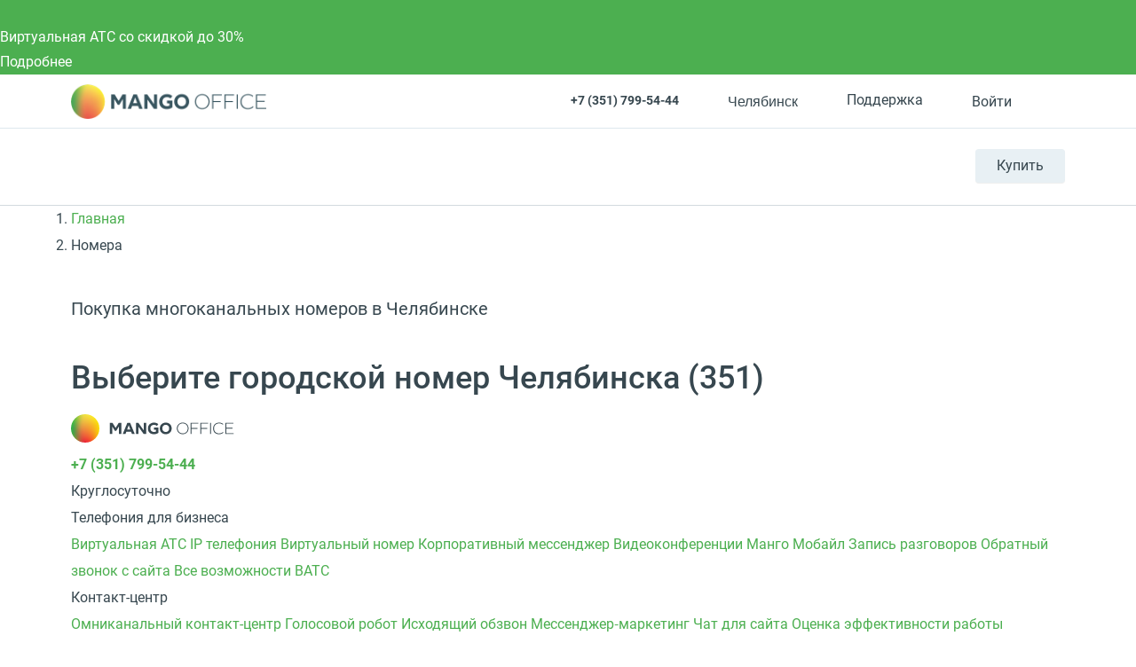

--- FILE ---
content_type: application/javascript; charset=utf-8
request_url: https://emd.hybrid.ai/plgt.js?exl=&foadh=&gapl=&cs=&pcs=&vcs=
body_size: 2397
content:
(new Image()).src="https://yandex.ru/an/mapuid/targetixis/07b4f770221651c71045";(new Image()).src="https://cm.g.doubleclick.net/pixel?google_nid=hybrid_adtech_spzoo&google_cm&google_sc&gdpr=&gdpr_consent=";(new Image()).src="https://x01.aidata.io/0.gif?pid=TARGETIX";(new Image()).src="https://s.ad.smaato.net/c/?dspId=1119&dspCookie=07b4f770221651c71045&gdpr=&gdpr_consent=";window.setTimeout(function(){window.setTimeout(function(){window.setTimeout(function(){window.setTimeout(function(){window.setTimeout(function(){window.setTimeout(function(){window.setTimeout(function(){window.setTimeout(function(){(new Image()).src="https://gw-iad-bid.ymmobi.com/dsp/user/sync?dspid=aHlicmlkX2RzcA==&gdpr=&gdpr_consent=&us_privacy=&callback=https%3A%2F%2Fdm-eu.hybrid.ai%2Fmatch%3Fid%3D418%26vid%3D%7Bym_user_id%7D%26gdpr%3D%7BGDPR%7D%26gdpr_consent%3D%7BGDPR_CONSENT%7D";(new Image()).src="https://us.ck-ie.com/hbrd678.gif?gdpr=&gdpr_consent=&puid=07b4f770221651c71045";},2000);(new Image()).src="https://a.bringads.ru/sync?dsp=23&buyerid=07b4f770221651c71045";(new Image()).src="https://u.openx.net/w/1.0/sd?id=559757357&val=07b4f770221651c71045&gdpr=&gdpr_consent=";},2000);(new Image()).src="https://ads.betweendigital.com/match?bidder_id=10&external_user_id=07b4f770221651c71045&gdpr=&consent=";(new Image()).src="https://dm.hybrid.ai/yandexdmp-match";},2000);(new Image()).src="https://cr-frontend.weborama-tech.ru/cr?key=hybrid&url=https%3A%2F%2Fdm.hybrid.ai%2Fmatch%3Fid%3D206%26vid%3D{WEBO_CID}";(new Image()).src="https://exchange.buzzoola.com/cookiesync/dsp/targetix?uid=07b4f770221651c71045";},2000);(new Image()).src="https://pixel.onaudience.com/?partner=207&mapped=07b4f770221651c71045&noredirect=1";(new Image()).src="https://ssp.adriver.ru/cgi-bin/sync.cgi?dsp_id=100&external_id=07b4f770221651c71045";},2000);(new Image()).src="https://dmg.digitaltarget.ru/1/168/i/i?a=168&e=07b4f770221651c71045&i=56693123";(new Image()).src="https://eye.targetads.io/sync/partner?id=hybrid&external_id=07b4f770221651c71045";},2000);(new Image()).src="https://ib.adnxs.com/setuid?entity=385&code=07b4f770221651c71045&gdpr=&gdpr_consent=";(new Image()).src="https://inv-nets.admixer.net/adxcm.aspx?ssp=c69c5599-5fc4-4e1f-b0a5-3692b72ccd31&redir=1";},2000);(new Image()).src="https://ad.mail.ru/cm.gif?p=28&id=07b4f770221651c71045";},2000);

--- FILE ---
content_type: application/javascript
request_url: https://api.ipify.org/?format=jsonp&callback=getIP
body_size: 43
content:
getIP({"ip":"18.118.46.4"});